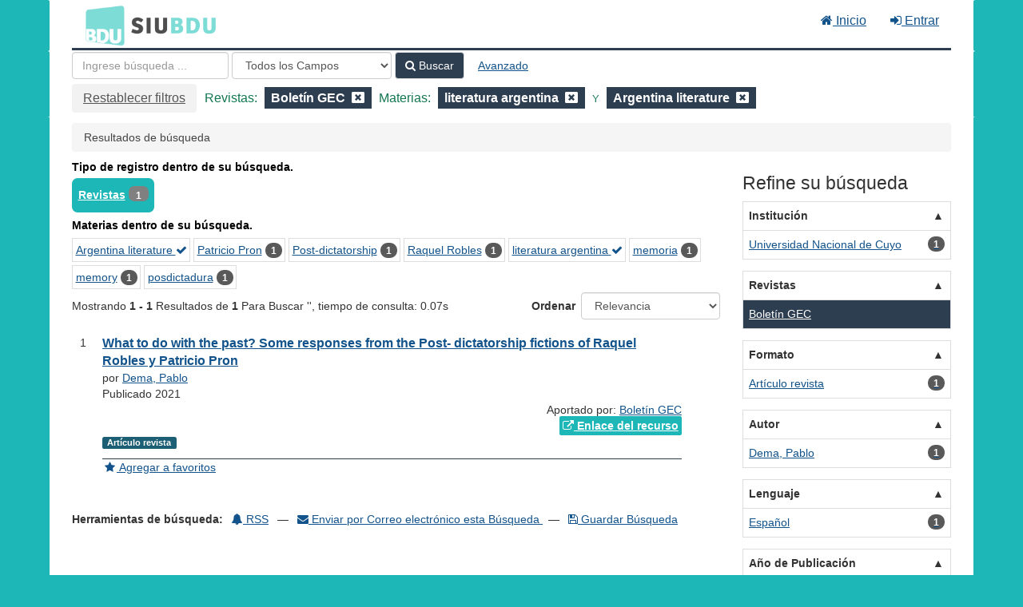

--- FILE ---
content_type: text/html; charset=UTF-8
request_url: https://cosechador.siu.edu.ar/bdu/Search/Results?filter%5B%5D=container_title_str%3A%22Bolet%C3%ADn+GEC%22&filter%5B%5D=topic_facet%3A%22literatura+argentina%22&filter%5B%5D=topic_facet%3A%22Argentina+literature%22&type=AllFields
body_size: 7171
content:
<!DOCTYPE html><html lang="es">
  <head>
        <meta charset="utf-8">
    <meta http-equiv="X-UA-Compatible" content="IE=edge"/>
    <meta name="viewport" content="width=device-width,initial-scale=1.0"/>
    <meta http-equiv="Content-Type" content="text&#x2F;html&#x3B;&#x20;charset&#x3D;UTF-8">
<meta name="Generator" content="VuFind&#x20;8.0.4">    <title>Resultados de búsqueda</title>        <!-- RTL styling -->
        <link href="&#x2F;bdu&#x2F;themes&#x2F;bdu3&#x2F;css&#x2F;compiled.css&#x3F;_&#x3D;1654657551" media="all" rel="stylesheet" type="text&#x2F;css">
<link href="&#x2F;bdu&#x2F;themes&#x2F;bootstrap3&#x2F;css&#x2F;print.css&#x3F;_&#x3D;1645813677" media="print" rel="stylesheet" type="text&#x2F;css">
<!--[if lt IE 10]><link href="&#x2F;bdu&#x2F;themes&#x2F;bootstrap3&#x2F;css&#x2F;flex-fallback.css&#x3F;_&#x3D;1645813677" media="" rel="stylesheet" type="text&#x2F;css"><![endif]-->
<link href="&#x2F;bdu&#x2F;themes&#x2F;bdu3&#x2F;css&#x2F;bdu.css&#x3F;_&#x3D;1687467446" media="all" rel="stylesheet" type="text&#x2F;css">
<link href="&#x2F;bdu&#x2F;themes&#x2F;bdu3&#x2F;css&#x2F;driver.css&#x3F;_&#x3D;1690805088" media="all" rel="stylesheet" type="text&#x2F;css">
<link href="&#x2F;bdu&#x2F;themes&#x2F;bootstrap3&#x2F;css&#x2F;vendor&#x2F;bootstrap-slider.min.css&#x3F;_&#x3D;1645813677" media="screen" rel="stylesheet" type="text&#x2F;css">
<link href="&#x2F;bdu&#x2F;themes&#x2F;root&#x2F;images&#x2F;vufind-favicon.ico&#x3F;_&#x3D;1645813677" rel="shortcut&#x20;icon" type="image&#x2F;x-icon">
<link href="&#x2F;bdu&#x2F;Search&#x2F;OpenSearch&#x3F;method&#x3D;describe" rel="search" type="application&#x2F;opensearchdescription&#x2B;xml" title="B&#xFA;squeda&#x20;en&#x20;el&#x20;cat&#xE1;logo">
<link href="&#x2F;bdu&#x2F;themes&#x2F;root&#x2F;css&#x2F;icon-helper.css&#x3F;_&#x3D;1645813677" media="screen" rel="stylesheet" type="text&#x2F;css">            <script  nonce="h7KQy7&#x2F;J3Gbr3AoH8qMPYYy6WsA4CrYSkCi&#x2B;QzVucDA&#x3D;">
    //<!--
    var userIsLoggedIn = false;
    //-->
</script>
<script  src="&#x2F;bdu&#x2F;themes&#x2F;bootstrap3&#x2F;js&#x2F;vendor&#x2F;jquery.min.js&#x3F;_&#x3D;1645813677" nonce="h7KQy7&#x2F;J3Gbr3AoH8qMPYYy6WsA4CrYSkCi&#x2B;QzVucDA&#x3D;"></script>
<script  src="&#x2F;bdu&#x2F;themes&#x2F;bootstrap3&#x2F;js&#x2F;vendor&#x2F;bootstrap.min.js&#x3F;_&#x3D;1645813677" nonce="h7KQy7&#x2F;J3Gbr3AoH8qMPYYy6WsA4CrYSkCi&#x2B;QzVucDA&#x3D;"></script>
<script  src="&#x2F;bdu&#x2F;themes&#x2F;bootstrap3&#x2F;js&#x2F;vendor&#x2F;bootstrap-accessibility.min.js&#x3F;_&#x3D;1645813677" nonce="h7KQy7&#x2F;J3Gbr3AoH8qMPYYy6WsA4CrYSkCi&#x2B;QzVucDA&#x3D;"></script>
<script  src="&#x2F;bdu&#x2F;themes&#x2F;bootstrap3&#x2F;js&#x2F;vendor&#x2F;validator.min.js&#x3F;_&#x3D;1645813677" nonce="h7KQy7&#x2F;J3Gbr3AoH8qMPYYy6WsA4CrYSkCi&#x2B;QzVucDA&#x3D;"></script>
<script  src="&#x2F;bdu&#x2F;themes&#x2F;bootstrap3&#x2F;js&#x2F;lib&#x2F;form-attr-polyfill.js&#x3F;_&#x3D;1645813677" nonce="h7KQy7&#x2F;J3Gbr3AoH8qMPYYy6WsA4CrYSkCi&#x2B;QzVucDA&#x3D;"></script>
<script  src="&#x2F;bdu&#x2F;themes&#x2F;bootstrap3&#x2F;js&#x2F;lib&#x2F;autocomplete.js&#x3F;_&#x3D;1645813677" nonce="h7KQy7&#x2F;J3Gbr3AoH8qMPYYy6WsA4CrYSkCi&#x2B;QzVucDA&#x3D;"></script>
<script  src="&#x2F;bdu&#x2F;themes&#x2F;bootstrap3&#x2F;js&#x2F;common.js&#x3F;_&#x3D;1645813677" nonce="h7KQy7&#x2F;J3Gbr3AoH8qMPYYy6WsA4CrYSkCi&#x2B;QzVucDA&#x3D;"></script>
<script  src="&#x2F;bdu&#x2F;themes&#x2F;bootstrap3&#x2F;js&#x2F;lightbox.js&#x3F;_&#x3D;1645813677" nonce="h7KQy7&#x2F;J3Gbr3AoH8qMPYYy6WsA4CrYSkCi&#x2B;QzVucDA&#x3D;"></script>
<script  src="&#x2F;bdu&#x2F;themes&#x2F;bootstrap3&#x2F;js&#x2F;truncate.js&#x3F;_&#x3D;1645813677" nonce="h7KQy7&#x2F;J3Gbr3AoH8qMPYYy6WsA4CrYSkCi&#x2B;QzVucDA&#x3D;"></script>
<script  src="&#x2F;bdu&#x2F;themes&#x2F;bdu3&#x2F;js&#x2F;driver.js.iife.js&#x3F;_&#x3D;1690805034" nonce="h7KQy7&#x2F;J3Gbr3AoH8qMPYYy6WsA4CrYSkCi&#x2B;QzVucDA&#x3D;"></script>
<script  src="&#x2F;bdu&#x2F;themes&#x2F;bootstrap3&#x2F;js&#x2F;vendor&#x2F;hunt.min.js&#x3F;_&#x3D;1645813677" nonce="h7KQy7&#x2F;J3Gbr3AoH8qMPYYy6WsA4CrYSkCi&#x2B;QzVucDA&#x3D;"></script>
<script  src="&#x2F;bdu&#x2F;themes&#x2F;bootstrap3&#x2F;js&#x2F;check_item_statuses.js&#x3F;_&#x3D;1645813677" nonce="h7KQy7&#x2F;J3Gbr3AoH8qMPYYy6WsA4CrYSkCi&#x2B;QzVucDA&#x3D;"></script>
<script  src="&#x2F;bdu&#x2F;themes&#x2F;bootstrap3&#x2F;js&#x2F;check_save_statuses.js&#x3F;_&#x3D;1645813677" nonce="h7KQy7&#x2F;J3Gbr3AoH8qMPYYy6WsA4CrYSkCi&#x2B;QzVucDA&#x3D;"></script>
<script  src="&#x2F;bdu&#x2F;themes&#x2F;bootstrap3&#x2F;js&#x2F;record_versions.js&#x3F;_&#x3D;1645813677" nonce="h7KQy7&#x2F;J3Gbr3AoH8qMPYYy6WsA4CrYSkCi&#x2B;QzVucDA&#x3D;"></script>
<script  src="&#x2F;bdu&#x2F;themes&#x2F;bootstrap3&#x2F;js&#x2F;combined-search.js&#x3F;_&#x3D;1645813677" nonce="h7KQy7&#x2F;J3Gbr3AoH8qMPYYy6WsA4CrYSkCi&#x2B;QzVucDA&#x3D;"></script>
<script  src="&#x2F;bdu&#x2F;themes&#x2F;bootstrap3&#x2F;js&#x2F;facets.js&#x3F;_&#x3D;1645813677" nonce="h7KQy7&#x2F;J3Gbr3AoH8qMPYYy6WsA4CrYSkCi&#x2B;QzVucDA&#x3D;"></script>
<script  src="&#x2F;bdu&#x2F;themes&#x2F;bootstrap3&#x2F;js&#x2F;vendor&#x2F;bootstrap-slider.min.js&#x3F;_&#x3D;1645813677" nonce="h7KQy7&#x2F;J3Gbr3AoH8qMPYYy6WsA4CrYSkCi&#x2B;QzVucDA&#x3D;"></script>
<script  nonce="h7KQy7&#x2F;J3Gbr3AoH8qMPYYy6WsA4CrYSkCi&#x2B;QzVucDA&#x3D;">
    //<!--
    VuFind.path = '/bdu';
VuFind.defaultSearchBackend = 'Solr';
VuFind.addTranslations({"add_tag_success":"Etiquetas Guardadas","bulk_email_success":"Sus elementos han sido enviados","bulk_noitems_advice":"Ninguna copia fue seleccionada. Por favor hacer clic en la casilla cercana a la copia e intentar nuevamente.","bulk_save_success":"Sus elementos han sido guardados","close":"cerrar","collection_empty":"No hay elementos a desplegar.","eol_ellipsis":"\u2026","error_occurred":"Ha ocurrido un error","go_to_list":"Ir a la Lista","hold_available":"Disponible para llevar","less":"menos","libphonenumber_invalid":"N\u00famero de tel\u00e9fono no v\u00e1lido","libphonenumber_invalidcountry":"C\u00f3digo de pa\u00eds no v\u00e1lido","libphonenumber_invalidregion":"C\u00f3digo de regi\u00f3n no v\u00e1lido","libphonenumber_notanumber":"La numeraci\u00f3n suministrada no parece ser un n\u00famero de tel\u00e9fono","libphonenumber_toolong":"La numeraci\u00f3n suministrada es demasiado larga para ser un n\u00famero de tel\u00e9fono","libphonenumber_tooshort":"La numeraci\u00f3n suministrada es demasiada corta para ser un n\u00famero de tel\u00e9fono","libphonenumber_tooshortidd":"N\u00famero de tel\u00e9fono demasiado corto despu\u00e9s del Marcado Directo Internacional","loading":"Cargando","more":"m\u00e1s","number_thousands_separator":",","sms_success":"Mensaje enviado.","Phone number invalid":"N\u00famero de tel\u00e9fono no v\u00e1lido","Invalid country calling code":"C\u00f3digo de pa\u00eds no v\u00e1lido","Invalid region code":"C\u00f3digo de regi\u00f3n no v\u00e1lido","The string supplied did not seem to be a phone number":"La numeraci\u00f3n suministrada no parece ser un n\u00famero de tel\u00e9fono","The string supplied is too long to be a phone number":"La numeraci\u00f3n suministrada es demasiado larga para ser un n\u00famero de tel\u00e9fono","The string supplied is too short to be a phone number":"La numeraci\u00f3n suministrada es demasiada corta para ser un n\u00famero de tel\u00e9fono","Phone number too short after IDD":"N\u00famero de tel\u00e9fono demasiado corto despu\u00e9s del Marcado Directo Internacional"});
VuFind.addIcons({"spinner":"<span class=\"icon--font fa&#x20;fa-spinner icon--spin\" role=\"img\" aria-hidden=\"true\"><\/span>\n"});
    //-->
</script>  </head>
  <body class="template-dir-search template-name-results ">
        <header class="hidden-print">
              <span class="sr-only" role="heading" aria-level="1">Mostrando <strong>1 - 1</strong> Resultados de <strong>1</strong> Para Buscar '<strong></strong>'</span>
            <a class="sr-only" href="#content">Saltar al contenido</a>
      <div class="banner container navbar">
  <div class="navbar-header">
    <button type="button" class="navbar-toggle" data-toggle="collapse" data-target="#header-collapse" aria-hidden="true">
      <i class="fa fa-bars"></i>
    </button>
    <a class="navbar-brand lang-es" href="/bdu/">BDU<small>3</small></a>
  </div>
      <div class="collapse navbar-collapse" id="header-collapse">
      <nav>
        <ul class="nav navbar-nav navbar-right flip">
        <li>
              <a href="/index.php"><i class="fa fa-home" aria-hidden="true"></i> Inicio</a>
            </li>
                                          <li class="logoutOptions hidden">
              <a href="/bdu/MyResearch/Home?redirect=0"><i id="account-icon" class="fa fa-user-circle" aria-hidden="true"></i> Su cuenta</a>
            </li>
                        <li class="logoutOptions hidden">
              <a href="/bdu/MyResearch/Logout" class="logout"><i class="fa fa-sign-out" aria-hidden="true"></i> Salir</a>
            </li>
            <li id="loginOptions">
                              <a href="/bdu/MyResearch/UserLogin" data-lightbox><i class="fa fa-sign-in" aria-hidden="true"></i> Entrar</a>
                          </li>
          
          
                  </ul>
      </nav>
    </div>
  </div>
  <div class="search container navbar">
    <div class="nav searchbox hidden-print" role="search">
        <form id="searchForm" class="searchForm navbar-form navbar-left flip" method="get" action="/bdu/Search/Results" name="searchForm" autocomplete="off">
            <input id="searchForm_lookfor" class="searchForm_lookfor form-control search-query autocomplete searcher:Solr ac-auto-submit" type="text" name="lookfor" value="" placeholder="Ingrese&#x20;b&#xFA;squeda&#x20;..." aria-label="T&#xE9;rminos&#x20;de&#x20;b&#xFA;squeda" />
          <select id="searchForm_type" class="searchForm_type form-control" name="type" data-native-menu="false" aria-label="Search&#x20;type">
                                    <option value="AllFields" selected="selected">Todos los Campos</option>
                            <option value="Title">Título</option>
                            <option value="Author">Autor</option>
                            <option value="Subject">Materia</option>
                            <option value="CallNumber">Número de Clasificación</option>
                            <option value="ISN">ISBN/ISSN</option>
                            <option value="tag">Etiqueta</option>
                      </select>
        <button type="submit" class="btn btn-primary"><i class="fa fa-search" aria-hidden="true"></i> Buscar</button>
          <a href="/bdu/Search/Advanced?edit=149153050" class="btn btn-link" rel="nofollow">Avanzado</a>
        
                                <input class="applied-filter" id="applied_filter_1" type="hidden" name="filter[]" value="container_title_str&#x3A;&quot;Bolet&#xED;n&#x20;GEC&quot;" />
                  <input class="applied-filter" id="applied_filter_2" type="hidden" name="filter[]" value="topic_facet&#x3A;&quot;literatura&#x20;argentina&quot;" />
                  <input class="applied-filter" id="applied_filter_3" type="hidden" name="filter[]" value="topic_facet&#x3A;&quot;Argentina&#x20;literature&quot;" />
                                  <input type="hidden" name="limit" value="20" />    
      <div class="active-filters hidden-xs">
          <a class="reset-filters-btn" href="?type=AllFields">Restablecer filtros</a>
        <div class="filters">
        
      <div class="title-value-pair">
      <span class="filters-title">Revistas:</span>
                                                  <span class="filters-term filters-and">
                  </span>
        <span class="filter-value filters-and">
          <span class="text">
            Boletín GEC          </span>
                    <a class="search-filter-remove" aria-label="Remove filter" href="?filter%5B%5D=topic_facet%3A%22literatura+argentina%22&amp;filter%5B%5D=topic_facet%3A%22Argentina+literature%22&amp;type=AllFields"><!--icon from css --></a>
        </span>
                        </div>
      <div class="title-value-pair">
      <span class="filters-title">Materias:</span>
                                                  <span class="filters-term filters-and">
                  </span>
        <span class="filter-value filters-and">
          <span class="text">
            literatura argentina          </span>
                    <a class="search-filter-remove" aria-label="Remove filter" href="?filter%5B%5D=container_title_str%3A%22Bolet%C3%ADn+GEC%22&amp;filter%5B%5D=topic_facet%3A%22Argentina+literature%22&amp;type=AllFields"><!--icon from css --></a>
        </span>
                                      <span class="filters-term filters-and">
          Y        </span>
        <span class="filter-value filters-and">
          <span class="text">
            Argentina literature          </span>
                    <a class="search-filter-remove" aria-label="Remove filter" href="?filter%5B%5D=container_title_str%3A%22Bolet%C3%ADn+GEC%22&amp;filter%5B%5D=topic_facet%3A%22literatura+argentina%22&amp;type=AllFields"><!--icon from css --></a>
        </span>
                        </div>
      </div>
    <div class="clearfix"></div>
  </div>
    <div class="active-filters visible-xs">
    <div class="filters-toggle-bar">
              <a class="reset-filters-btn" href="?type=AllFields">Restablecer filtros</a>
            <div class="filters-toggle collapsed" data-toggle="collapse" data-target="#active-filters-mobile">
        Mostrar filtros (3)      </div>
      <div class="clearfix"></div>
    </div>
    <div id="active-filters-mobile" class="filters filters-bar collapse">
        
      <div class="title-value-pair">
      <span class="filters-title">Revistas:</span>
                                                  <span class="filters-term filters-and">
                  </span>
        <span class="filter-value filters-and">
          <span class="text">
            Boletín GEC          </span>
                    <a class="search-filter-remove" aria-label="Remove filter" href="?filter%5B%5D=topic_facet%3A%22literatura+argentina%22&amp;filter%5B%5D=topic_facet%3A%22Argentina+literature%22&amp;type=AllFields"><!--icon from css --></a>
        </span>
                        </div>
      <div class="title-value-pair">
      <span class="filters-title">Materias:</span>
                                                  <span class="filters-term filters-and">
                  </span>
        <span class="filter-value filters-and">
          <span class="text">
            literatura argentina          </span>
                    <a class="search-filter-remove" aria-label="Remove filter" href="?filter%5B%5D=container_title_str%3A%22Bolet%C3%ADn+GEC%22&amp;filter%5B%5D=topic_facet%3A%22Argentina+literature%22&amp;type=AllFields"><!--icon from css --></a>
        </span>
                                      <span class="filters-term filters-and">
          Y        </span>
        <span class="filter-value filters-and">
          <span class="text">
            Argentina literature          </span>
                    <a class="search-filter-remove" aria-label="Remove filter" href="?filter%5B%5D=container_title_str%3A%22Bolet%C3%ADn+GEC%22&amp;filter%5B%5D=topic_facet%3A%22literatura+argentina%22&amp;type=AllFields"><!--icon from css --></a>
        </span>
                        </div>
      </div>
    <div class="clearfix"></div>
  </div>
  </form>

    </div>
  </div>
    </header>
    <nav class="breadcrumbs" aria-label="Ruta&#x20;de&#x20;Exploraci&#xF3;n">
      <div class="container">
                  <ul class="breadcrumb hidden-print"><li class="active">Resultados de búsqueda</li></ul>
              </div>
    </nav>
    <div role="main" class="main">
      <div id="content" class="container">
        
<div class="mainbody left">
                      <div class="top-facets">
      <!--Toggle for mobile collapse -->
            <a class="top-title js-toggle visible-xs" data-toggle="collapse" data-target="#top_bdutipo_str"><i class="fa fa-caret-right"></i> Tipo de registro dentro de su búsqueda.</a>
      <!--Regular title for non-mobile -->
      <strong class="top-title hidden-xs">Tipo de registro dentro de su búsqueda.</strong>
      <div class="collapse in" id="top_bdutipo_str">
        <div class="top-facets-contents" data-truncate="&#x7B;&quot;rows&quot;&#x3A;&quot;2&quot;,&quot;more-label&quot;&#x3A;&quot;m&#x5C;u00e1s&#x20;...&quot;,&quot;less-label&quot;&#x3A;&quot;menos&#x20;...&quot;&#x7D;">
                      <span class="facet top-facet">
              <span class="top-facet-inner">
                                  <a href="/bdu/Search/Results?filter%5B%5D=container_title_str%3A%22Bolet%C3%ADn+GEC%22&amp;filter%5B%5D=topic_facet%3A%22literatura+argentina%22&amp;filter%5B%5D=topic_facet%3A%22Argentina+literature%22&amp;filter%5B%5D=bdutipo_str%3A%22Revistas%22&amp;type=AllFields">
                    Revistas<!--
               --></a>
                  <span class="badge">1</span>
                                                </span>
            </span>
                  </div>
      </div>
    </div>
          <div class="top-facets">
      <!--Toggle for mobile collapse -->
            <a class="top-title js-toggle visible-xs" data-toggle="collapse" data-target="#top_topic_facet"><i class="fa fa-caret-right"></i> Materias dentro de su búsqueda.</a>
      <!--Regular title for non-mobile -->
      <strong class="top-title hidden-xs">Materias dentro de su búsqueda.</strong>
      <div class="collapse in" id="top_topic_facet">
        <div class="top-facets-contents" data-truncate="&#x7B;&quot;rows&quot;&#x3A;&quot;2&quot;,&quot;more-label&quot;&#x3A;&quot;m&#x5C;u00e1s&#x20;...&quot;,&quot;less-label&quot;&#x3A;&quot;menos&#x20;...&quot;&#x7D;">
                      <span class="facet top-facet">
              <span class="top-facet-inner">
                                  <a href="/bdu/Search/Results?filter%5B%5D=container_title_str%3A%22Bolet%C3%ADn+GEC%22&amp;filter%5B%5D=topic_facet%3A%22literatura+argentina%22&amp;type=AllFields" class="applied">
                    Argentina literature <i class="fa fa-check" aria-hidden="true"></i><!--
               --></a>
                              </span>
            </span>
                      <span class="facet top-facet">
              <span class="top-facet-inner">
                                  <a href="/bdu/Search/Results?filter%5B%5D=container_title_str%3A%22Bolet%C3%ADn+GEC%22&amp;filter%5B%5D=topic_facet%3A%22literatura+argentina%22&amp;filter%5B%5D=topic_facet%3A%22Argentina+literature%22&amp;filter%5B%5D=topic_facet%3A%22Patricio+Pron%22&amp;type=AllFields">
                    Patricio Pron<!--
               --></a>
                  <span class="badge">1</span>
                                                </span>
            </span>
                      <span class="facet top-facet">
              <span class="top-facet-inner">
                                  <a href="/bdu/Search/Results?filter%5B%5D=container_title_str%3A%22Bolet%C3%ADn+GEC%22&amp;filter%5B%5D=topic_facet%3A%22literatura+argentina%22&amp;filter%5B%5D=topic_facet%3A%22Argentina+literature%22&amp;filter%5B%5D=topic_facet%3A%22Post-dictatorship%22&amp;type=AllFields">
                    Post-dictatorship<!--
               --></a>
                  <span class="badge">1</span>
                                                </span>
            </span>
                      <span class="facet top-facet">
              <span class="top-facet-inner">
                                  <a href="/bdu/Search/Results?filter%5B%5D=container_title_str%3A%22Bolet%C3%ADn+GEC%22&amp;filter%5B%5D=topic_facet%3A%22literatura+argentina%22&amp;filter%5B%5D=topic_facet%3A%22Argentina+literature%22&amp;filter%5B%5D=topic_facet%3A%22Raquel+Robles%22&amp;type=AllFields">
                    Raquel Robles<!--
               --></a>
                  <span class="badge">1</span>
                                                </span>
            </span>
                      <span class="facet top-facet">
              <span class="top-facet-inner">
                                  <a href="/bdu/Search/Results?filter%5B%5D=container_title_str%3A%22Bolet%C3%ADn+GEC%22&amp;filter%5B%5D=topic_facet%3A%22Argentina+literature%22&amp;type=AllFields" class="applied">
                    literatura argentina <i class="fa fa-check" aria-hidden="true"></i><!--
               --></a>
                              </span>
            </span>
                      <span class="facet top-facet">
              <span class="top-facet-inner">
                                  <a href="/bdu/Search/Results?filter%5B%5D=container_title_str%3A%22Bolet%C3%ADn+GEC%22&amp;filter%5B%5D=topic_facet%3A%22literatura+argentina%22&amp;filter%5B%5D=topic_facet%3A%22Argentina+literature%22&amp;filter%5B%5D=topic_facet%3A%22memoria%22&amp;type=AllFields">
                    memoria<!--
               --></a>
                  <span class="badge">1</span>
                                                </span>
            </span>
                      <span class="facet top-facet">
              <span class="top-facet-inner">
                                  <a href="/bdu/Search/Results?filter%5B%5D=container_title_str%3A%22Bolet%C3%ADn+GEC%22&amp;filter%5B%5D=topic_facet%3A%22literatura+argentina%22&amp;filter%5B%5D=topic_facet%3A%22Argentina+literature%22&amp;filter%5B%5D=topic_facet%3A%22memory%22&amp;type=AllFields">
                    memory<!--
               --></a>
                  <span class="badge">1</span>
                                                </span>
            </span>
                      <span class="facet top-facet">
              <span class="top-facet-inner">
                                  <a href="/bdu/Search/Results?filter%5B%5D=container_title_str%3A%22Bolet%C3%ADn+GEC%22&amp;filter%5B%5D=topic_facet%3A%22literatura+argentina%22&amp;filter%5B%5D=topic_facet%3A%22Argentina+literature%22&amp;filter%5B%5D=topic_facet%3A%22posdictadura%22&amp;type=AllFields">
                    posdictadura<!--
               --></a>
                  <span class="badge">1</span>
                                                </span>
            </span>
                  </div>
      </div>
    </div>
  <script type="text&#x2F;javascript" nonce="h7KQy7&#x2F;J3Gbr3AoH8qMPYYy6WsA4CrYSkCi&#x2B;QzVucDA&#x3D;">
    //<!--
    VuFind.truncate.initTruncate('.top-facets-contents');
collapseTopFacets();
    //-->
</script>                    <div class="search-header hidden-print">
    <div class="search-stats">
              
  Mostrando <strong>1 - 1</strong> Resultados de <strong>1</strong> Para Buscar '<strong></strong>'<span class="search-query-time">, tiempo de consulta: 0.07s</span>
        <a class="search-filter-toggle visible-xs" href="#search-sidebar" data-toggle="offcanvas" title="Expander&#x20;barra&#x20;lateral">
          Limitar resultados        </a>
          </div>

          <div class="search-controls">
                  <form class="search-sort" action="/bdu/Search/Results" method="get" name="sort">
    <input type="hidden" name="filter[]" value="container_title_str:&quot;Boletín GEC&quot;" /><input type="hidden" name="filter[]" value="topic_facet:&quot;literatura argentina&quot;" /><input type="hidden" name="filter[]" value="topic_facet:&quot;Argentina literature&quot;" /><input type="hidden" name="type" value="AllFields" />    <label for="sort_options_1">Ordenar</label>
    <select id="sort_options_1" name="sort" class="jumpMenu form-control">
              <option value="relevance" selected="selected">Relevancia</option>
              <option value="year">Fecha Descendente</option>
              <option value="year&#x20;asc">Fecha Ascendente</option>
              <option value="author">Autor</option>
              <option value="title">Título</option>
          </select>
    <noscript><input type="submit" class="btn btn-default" value="Ingresar" /></noscript>
  </form>
        <div class="view-buttons hidden-xs">
  </div>
      </div>
      </div>
  
      <form id="search-cart-form" method="post" name="bulkActionForm" action="/bdu/Cart/SearchResultsBulk" data-lightbox data-lightbox-onsubmit="bulkFormHandler">
          </form>
    <ol class="record-list" start="1">
          <li id="result0" class="result">
            <div class="record-number">
        1      </div>
      <input type="hidden" value="I11-R103article-4886" class="hiddenId" />
<input type="hidden" value="Solr" class="hiddenSource" />
<div class="media">
    <div class="media-body">
    <div class="result-body">
      <div>
        <a href="&#x2F;bdu&#x2F;Record&#x2F;I11-R103article-4886" class="title getFull" data-view="full">
          What to do with the past? Some responses from the Post- dictatorship fictions of Raquel Robles y Patricio Pron        </a>
              </div>

      <div>
                              por                          <a href="  /bdu/Author/Home?author=Dema%2C+Pablo">Dema, Pablo</a>                      
                                <br />            Publicado 2021                                  </div>

                    
      
              <div class="record-versions ajax"></div>
      
      <div class="callnumAndLocation ajax-availability hidden">
                                </div>
      <div class="text-right">       Aportado por: 
<a href="/repositorioid/103" target="_blank">  
Boletín GEC       </a>
</div>

                              
        
                    <div class="text-right">
              <a href="https&#x3A;&#x2F;&#x2F;revistas.uncu.edu.ar&#x2F;ojs3&#x2F;index.php&#x2F;boletingec&#x2F;article&#x2F;view&#x2F;4886" class="fulltext" target="new"><i class="fa fa-external-link" aria-hidden="true"></i> Enlace del recurso</a></div>

                        
      <div class="result-formats">
              <span class="format artculorevista">Artículo revista</span>
  
              </div>

      <div class="result-previews">
              </div>
    </div>
    <div class="result-links hidden-print">
            
      
                                  <a href="&#x2F;bdu&#x2F;Record&#x2F;I11-R103article-4886&#x2F;Save" data-lightbox class="save-record" data-id="I11-R103article-4886">
            <i class="result-link-icon fa fa-fw fa-star" aria-hidden="true"></i>
            <span class="result-link-label">Agregar a favoritos</span>
          </a><br/>
                        <div class="savedLists">
          <strong>Guardado en:</strong>
        </div>
      
            
      <span class="Z3988" title="url_ver&#x3D;Z39.88-2004&amp;ctx_ver&#x3D;Z39.88-2004&amp;ctx_enc&#x3D;info&#x25;3Aofi&#x25;2Fenc&#x25;3AUTF-8&amp;rfr_id&#x3D;info&#x25;3Asid&#x25;2Fvufind.svn.sourceforge.net&#x25;3Agenerator&amp;rft.title&#x3D;What&#x2B;to&#x2B;do&#x2B;with&#x2B;the&#x2B;past&#x25;3F&#x2B;Some&#x2B;responses&#x2B;from&#x2B;the&#x2B;Post-&#x2B;dictatorship&#x2B;fictions&#x2B;of&#x2B;Raquel&#x2B;Robles&#x2B;y&#x2B;Patricio&#x2B;Pron&amp;rft.date&#x3D;2021&amp;rft_val_fmt&#x3D;info&#x25;3Aofi&#x25;2Ffmt&#x25;3Akev&#x25;3Amtx&#x25;3Adc&amp;rft.creator&#x3D;Dema&#x25;2C&#x2B;Pablo&amp;rft.pub&#x3D;Facultad&#x2B;de&#x2B;Filosof&#x25;C3&#x25;ADa&#x2B;y&#x2B;Letras&#x25;2C&#x2B;Universidad&#x2B;Nacional&#x2B;de&#x2B;Cuyo&amp;rft.format&#x3D;Art&#x25;C3&#x25;ADculo&#x2B;revista&amp;rft.language&#x3D;Espa&#x25;C3&#x25;B1ol"></span>    </div>
  </div>
  </div>
    </li>
  </ol>          <ul class="pagination" aria-label="Paginaci&#xF3;n">
    
    
      </ul>
    <div class="searchtools hidden-print">
  <strong>Herramientas de búsqueda:</strong>
  <a href="?filter%5B%5D=container_title_str%3A%22Bolet%C3%ADn+GEC%22&amp;filter%5B%5D=topic_facet%3A%22literatura+argentina%22&amp;filter%5B%5D=topic_facet%3A%22Argentina+literature%22&amp;type=AllFields&amp;view=rss"><i class="fa fa-bell" aria-hidden="true"></i> RSS</a>
  &mdash;
  <a href="/bdu/Search/Email" class="mailSearch" data-lightbox id="mailSearch149153050">
    <i class="fa fa-envelope" aria-hidden="true"></i> Enviar por Correo electrónico esta Búsqueda  </a>
      &mdash;
          <a href="/bdu/MyResearch/SaveSearch?save=149153050"><i class="fa fa-save" aria-hidden="true"></i> Guardar Búsqueda</a>
      </div>
  </div>

<div class="sidebar right hidden-print" id="search-sidebar">
      <button class="close-offcanvas btn btn-link" data-toggle="offcanvas">Atrás</button>
  <h2>Refine su búsqueda</h2>
      <div class="facet-group" id="side-panel-institution">
      <button class="title" data-toggle="collapse" href="#side-collapse-institution" >
        Institución      </button>
      <div id="side-collapse-institution" class="collapse in">
                  
<div class="truncate-facets" data-truncate="{&quot;rows&quot;:6,&quot;btn-class&quot;:&quot;facet&quot;,&quot;more-label&quot;:&quot;m\u00e1s ...&quot;,&quot;less-label&quot;:&quot;menos ...&quot;,&quot;wrapper-class&quot;:false,&quot;wrapper-tagname&quot;:&quot;div&quot;}">
            <a href="?filter%5B%5D=container_title_str%3A%22Bolet%C3%ADn+GEC%22&amp;filter%5B%5D=topic_facet%3A%22literatura+argentina%22&amp;filter%5B%5D=topic_facet%3A%22Argentina+literature%22&amp;filter%5B%5D=institution%3A%22Universidad+Nacional+de+Cuyo%22&amp;type=AllFields" class="facet js-facet-item facetAND" data-title="Universidad&#x20;Nacional&#x20;de&#x20;Cuyo" data-count="1" data-lightbox-ignore>

      <span class="text">
      <span class="facet-value">Universidad Nacional de Cuyo</span>    </span>
  
      <span class="badge">
      1    </span>
  
  
</a>  
    
</div>
          </div>
    </div>
      <div class="facet-group" id="side-panel-container_title_str">
      <button class="title" data-toggle="collapse" href="#side-collapse-container_title_str" >
        Revistas      </button>
      <div id="side-collapse-container_title_str" class="collapse in">
                  
<div class="truncate-facets" data-truncate="{&quot;rows&quot;:6,&quot;btn-class&quot;:&quot;facet&quot;,&quot;more-label&quot;:&quot;m\u00e1s ...&quot;,&quot;less-label&quot;:&quot;menos ...&quot;,&quot;wrapper-class&quot;:false,&quot;wrapper-tagname&quot;:&quot;div&quot;}">
            <a href="?filter%5B%5D=topic_facet%3A%22literatura+argentina%22&amp;filter%5B%5D=topic_facet%3A%22Argentina+literature%22&amp;type=AllFields" class="facet js-facet-item active facetAND" data-title="Bolet&#xED;n&#x20;GEC" data-count="1" title="Filtro&#x20;Aplicado" data-lightbox-ignore>

      <span class="text">
      <span class="facet-value">Boletín GEC</span>    </span>
  
  
  
</a>  
    
</div>
          </div>
    </div>
      <div class="facet-group" id="side-panel-format">
      <button class="title" data-toggle="collapse" href="#side-collapse-format" >
        Formato      </button>
      <div id="side-collapse-format" class="collapse in">
                  
<div class="truncate-facets" data-truncate="{&quot;rows&quot;:6,&quot;btn-class&quot;:&quot;facet&quot;,&quot;more-label&quot;:&quot;m\u00e1s ...&quot;,&quot;less-label&quot;:&quot;menos ...&quot;,&quot;wrapper-class&quot;:false,&quot;wrapper-tagname&quot;:&quot;div&quot;}">
            <a href="?filter%5B%5D=container_title_str%3A%22Bolet%C3%ADn+GEC%22&amp;filter%5B%5D=topic_facet%3A%22literatura+argentina%22&amp;filter%5B%5D=topic_facet%3A%22Argentina+literature%22&amp;filter%5B%5D=format%3A%22Art%C3%ADculo+revista%22&amp;type=AllFields" class="facet js-facet-item facetAND" data-title="Art&#xED;culo&#x20;revista" data-count="1" data-lightbox-ignore>

      <span class="text">
      <span class="facet-value">Artículo revista</span>    </span>
  
      <span class="badge">
      1    </span>
  
  
</a>  
    
</div>
          </div>
    </div>
      <div class="facet-group" id="side-panel-author_facet">
      <button class="title" data-toggle="collapse" href="#side-collapse-author_facet" >
        Autor      </button>
      <div id="side-collapse-author_facet" class="collapse in">
                  
<div class="truncate-facets" data-truncate="{&quot;rows&quot;:6,&quot;btn-class&quot;:&quot;facet&quot;,&quot;more-label&quot;:&quot;m\u00e1s ...&quot;,&quot;less-label&quot;:&quot;menos ...&quot;,&quot;wrapper-class&quot;:false,&quot;wrapper-tagname&quot;:&quot;div&quot;}">
            <a href="?filter%5B%5D=container_title_str%3A%22Bolet%C3%ADn+GEC%22&amp;filter%5B%5D=topic_facet%3A%22literatura+argentina%22&amp;filter%5B%5D=topic_facet%3A%22Argentina+literature%22&amp;filter%5B%5D=author_facet%3A%22Dema%2C+Pablo%22&amp;type=AllFields" class="facet js-facet-item facetAND" data-title="Dema,&#x20;Pablo" data-count="1" data-lightbox-ignore>

      <span class="text">
      <span class="facet-value">Dema, Pablo</span>    </span>
  
      <span class="badge">
      1    </span>
  
  
</a>  
    
</div>
          </div>
    </div>
      <div class="facet-group" id="side-panel-language">
      <button class="title" data-toggle="collapse" href="#side-collapse-language" >
        Lenguaje      </button>
      <div id="side-collapse-language" class="collapse in">
                  
<div class="truncate-facets" data-truncate="{&quot;rows&quot;:6,&quot;btn-class&quot;:&quot;facet&quot;,&quot;more-label&quot;:&quot;m\u00e1s ...&quot;,&quot;less-label&quot;:&quot;menos ...&quot;,&quot;wrapper-class&quot;:false,&quot;wrapper-tagname&quot;:&quot;div&quot;}">
            <a href="?filter%5B%5D=container_title_str%3A%22Bolet%C3%ADn+GEC%22&amp;filter%5B%5D=topic_facet%3A%22literatura+argentina%22&amp;filter%5B%5D=topic_facet%3A%22Argentina+literature%22&amp;filter%5B%5D=language%3A%22Espa%C3%B1ol%22&amp;type=AllFields" class="facet js-facet-item facetAND" data-title="Espa&#xF1;ol" data-count="1" data-lightbox-ignore>

      <span class="text">
      <span class="facet-value">Español</span>    </span>
  
      <span class="badge">
      1    </span>
  
  
</a>  
    
</div>
          </div>
    </div>
      <div class="facet-group" id="side-panel-publishDate">
      <button class="title" data-toggle="collapse" href="#side-collapse-publishDate" >
        Año de Publicación      </button>
      <div id="side-collapse-publishDate" class="collapse in">
          <div class="facet">
  <form class="facet-range-form" name="publishDateFilter" id="publishDateFilter">
    <input type="hidden" name="filter[]" value="container_title_str:&quot;Boletín GEC&quot;" /><input type="hidden" name="filter[]" value="topic_facet:&quot;literatura argentina&quot;" /><input type="hidden" name="filter[]" value="topic_facet:&quot;Argentina literature&quot;" /><input type="hidden" name="type" value="AllFields" />    <input type="hidden" name="daterange[]" value="publishDate"/>
    <div class="date-fields">
            <div class="date-from">
        <label for="publishDatefrom">
          De:
        </label>
        <input type="text" class="form-control" name="publishDatefrom" id="publishDatefrom" value="" maxlength="4" />
      </div>
      <div class="date-to">
        <label for="publishDateto">
          a:
        </label>
        <input type="text" class="form-control" name="publishDateto" id="publishDateto" value="" maxlength="4" />
      </div>
    </div>
          <div class="slider-container"><input type="text" class="hidden" id="publishDatedateSlider"/></div>
        <input class="btn btn-default" type="submit" value="Ingresar"/>
  </form>
</div>
        <script type="text&#x2F;javascript" nonce="h7KQy7&#x2F;J3Gbr3AoH8qMPYYy6WsA4CrYSkCi&#x2B;QzVucDA&#x3D;">
    //<!--
    $(document).ready(function() {
  var fillTexts = function() {
    var v = publishDatedateSlider.getValue();
    $('#publishDatefrom').val(v[0]);
    $('#publishDateto').val(v[1]);
  };
  var publishDatedateSlider = $('#publishDatedateSlider')
    .slider({"min":1400,"max":2027,"handle":"square","tooltip":"hide","value":[1400,2027]})
    .on('change', fillTexts)
    .data('slider');
});

$('#publishDatefrom, #publishDateto').change(function () {
  var fromValue = Number($('#publishDatefrom').val());
  var toValue = Number($('#publishDateto').val());
  $('#publishDatedateSlider').slider(
    'setValue',
    [
      isNaN(fromValue) || fromValue <= 0 ? 1400 : fromValue,
      isNaN(toValue) || toValue <= 0 ? 2027 : toValue
    ],
    true
  );
});
    //-->
</script>      </div>
    </div>
  <script type="text&#x2F;javascript" nonce="h7KQy7&#x2F;J3Gbr3AoH8qMPYYy6WsA4CrYSkCi&#x2B;QzVucDA&#x3D;">
    //<!--
    registerSideFacetTruncation();
    //-->
</script>  </div>
      </div>
    </div>
    <footer class="hidden-print">
  <div class="footer-container">
    <div class="footer-column">
              <h2>Opciones de búsqueda</h2>
        <ul>
          <li><a href="/bdu/Search/History">Historial de Búsqueda</a></li>
          <li><a href="/bdu/Search/Advanced">Búsqueda Avanzada</a></li>
        </ul>
          </div>
    <div class="footer-column">
              <h2>Buscar Más</h2>
        <ul>
          <li><a href="/bdu/Browse/Home">Revisar el Catálogo</a></li>
          <!-- <li><a href="/bdu/Alphabrowse/Home">Lista Alfabética</a></li> -->
          <li><a href="/bdu/Channels/Home">Explorar canales</a></li>
          <!-- <li><a href="/bdu/Search/Reserves">Reservas de Curso</a></li> -->
          <!-- <li><a href="/bdu/Search/NewItem">Nuevos ejemplares</a></li> -->
          <li><a href="#" onclick="hometour(); return false;">Tour (beta)</a></li>
        </ul>
          </div>
    <div class="footer-column">
              <h2>¿Necesita Ayuda?</h2>
        <ul>
          <li><a href="/bdu/Help/Home?topic=search&amp;_=1768627270" data-lightbox class="help-link">Consejos de búsqueda</a></li>
          <li><a href="/bdu/Content/faq">Preguntas Frecuentes</a></li>
          <li><a href="/contacto">Contacte al adminstrador</a></li>
        </ul>
          </div>
  </div>
  <div class="poweredby">
      </div>
</footer>
    <!-- MODAL IN CASE WE NEED ONE -->
    <div id="modal" class="modal fade hidden-print" tabindex="-1" role="dialog" aria-labelledby="modal-title" aria-hidden="true">
      <div class="modal-dialog">
        <div class="modal-content">
          <button type="button" class="close" data-dismiss="modal">
            <svg aria-label="Close" viewBox="0 0 24 24"><path d="M6 18L18 6M6 6l12 12"></path></svg>
          </button>
          <div class="modal-body"><span class="icon--font fa&#x20;fa-spinner icon--spin" role="img" aria-hidden="true"></span>
Cargando...</div>
        </div>
      </div>
    </div>
    <div class="offcanvas-overlay" data-toggle="offcanvas"></div>
    <script  nonce="h7KQy7&#x2F;J3Gbr3AoH8qMPYYy6WsA4CrYSkCi&#x2B;QzVucDA&#x3D;">
    //<!--
    (function(i,s,o,g,r,a,m){i['GoogleAnalyticsObject']=r;i[r]=i[r]||function(){(i[r].q=i[r].q||[]).push(arguments)},i[r].l=1*new Date();a=s.createElement(o),m=s.getElementsByTagName(o)[0];a.async=1;a.src=g;m.parentNode.insertBefore(a,m)})(window,document,'script','//www.google-analytics.com/analytics.js','ga');ga('create', 'G-T0TBX0VZQG', 'auto');ga('send', 'pageview');
    //-->
</script>            
      </body>
</html>
